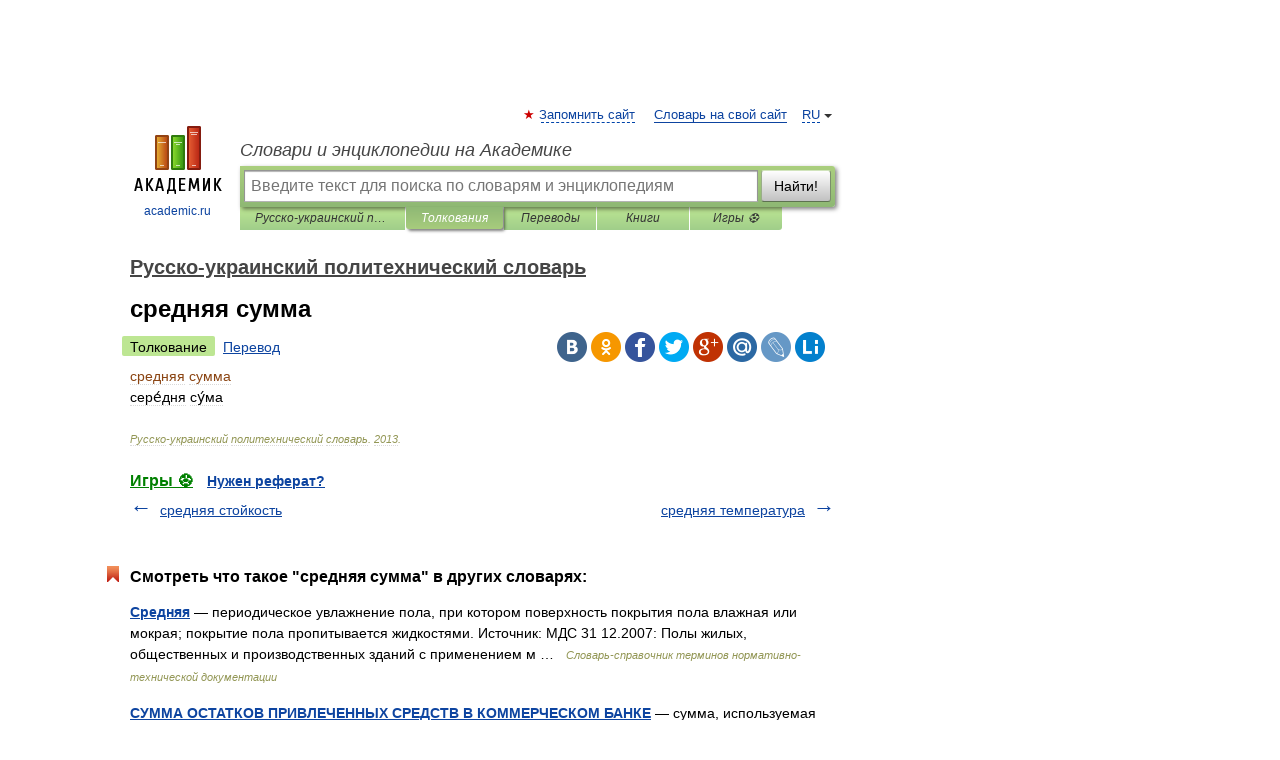

--- FILE ---
content_type: application/javascript; charset=utf-8
request_url: https://fundingchoicesmessages.google.com/f/AGSKWxXtn3DGrwFVgGNE9_L6fJwE8dxHbHSx2obSln-WKXvEjWUXSo6gIDmRGkEDHZFEwj7hK2RqzoET6RcV-cGA8wntPbp5dCeXk1jtyWuF3RlECVoHTD8GNCuy6EyMGXK1J6P9dLOjH4NjWRtkUO59blbtqBywrMfXtVbF6gSm0kJ6y1pUp7wykr_ht23t/_/ad250._sponsor_logic./adproxy._125ad./adxx.php?
body_size: -1288
content:
window['702431c1-57cc-434b-974c-99d2b1ed4d3f'] = true;